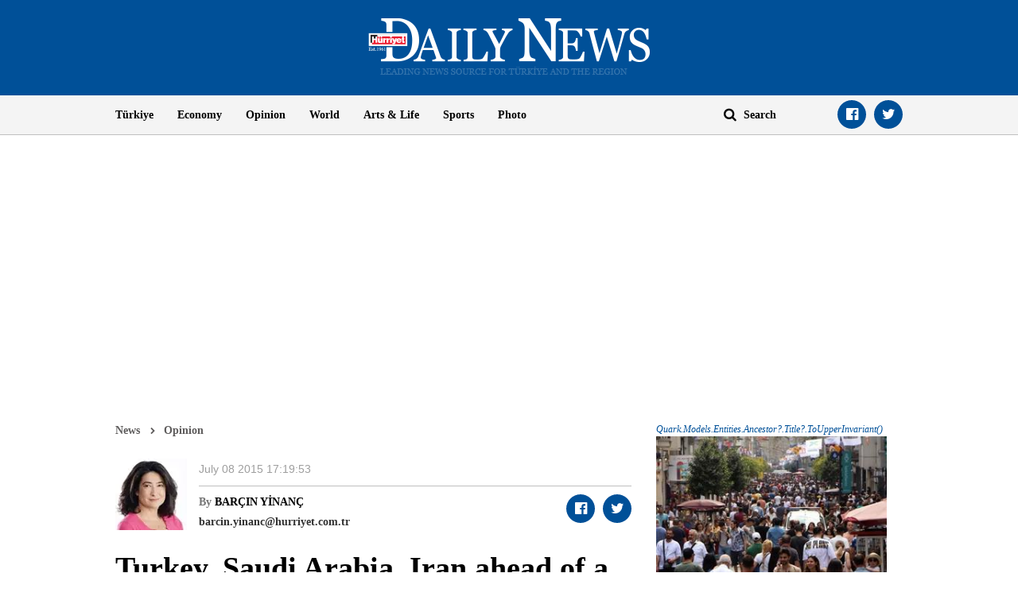

--- FILE ---
content_type: text/html; charset=utf-8
request_url: https://www.google.com/recaptcha/api2/aframe
body_size: 268
content:
<!DOCTYPE HTML><html><head><meta http-equiv="content-type" content="text/html; charset=UTF-8"></head><body><script nonce="5oqS-G8SIXOzy7mJJxTSTg">/** Anti-fraud and anti-abuse applications only. See google.com/recaptcha */ try{var clients={'sodar':'https://pagead2.googlesyndication.com/pagead/sodar?'};window.addEventListener("message",function(a){try{if(a.source===window.parent){var b=JSON.parse(a.data);var c=clients[b['id']];if(c){var d=document.createElement('img');d.src=c+b['params']+'&rc='+(localStorage.getItem("rc::a")?sessionStorage.getItem("rc::b"):"");window.document.body.appendChild(d);sessionStorage.setItem("rc::e",parseInt(sessionStorage.getItem("rc::e")||0)+1);localStorage.setItem("rc::h",'1766726937172');}}}catch(b){}});window.parent.postMessage("_grecaptcha_ready", "*");}catch(b){}</script></body></html>

--- FILE ---
content_type: application/javascript; charset=utf-8
request_url: https://fundingchoicesmessages.google.com/f/AGSKWxXEkTJtGaut671Xtux8Rg8SDoyFInUxgBg50znF4W2_8w4Y2apIPGZeMUtbS_BQcDIVy0X9cuj2_MLKTWBEnDAN_YjiQAbGnS3n7qvr0_J5fJH2x41Anm2ZSitCxuOonVkTG0IYWWRJNQso4Dz1z_9ZI6ZoGaC4ZVAVjhD5bXcp5qKdxsdXEcSROhRg/_/spcjs.php/imfloat._paid_ads//openads..com/ad?
body_size: -1289
content:
window['0a693581-b937-45e7-9846-7f1122e2e9f4'] = true;